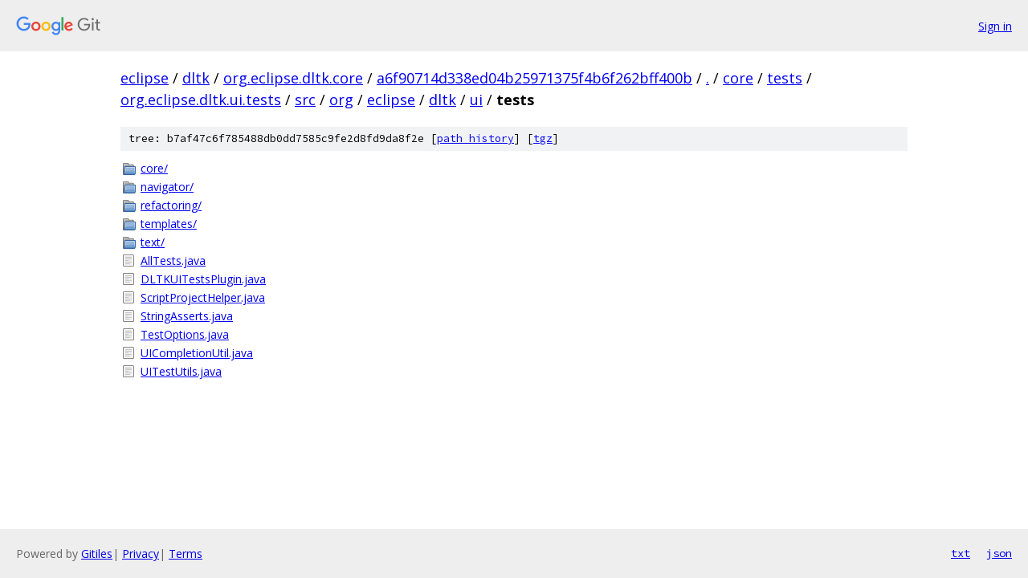

--- FILE ---
content_type: text/html; charset=utf-8
request_url: https://eclipse.googlesource.com/dltk/org.eclipse.dltk.core/+/a6f90714d338ed04b25971375f4b6f262bff400b/core/tests/org.eclipse.dltk.ui.tests/src/org/eclipse/dltk/ui/tests?autodive=0%2F
body_size: 1058
content:
<!DOCTYPE html><html lang="en"><head><meta charset="utf-8"><meta name="viewport" content="width=device-width, initial-scale=1"><title>core/tests/org.eclipse.dltk.ui.tests/src/org/eclipse/dltk/ui/tests - dltk/org.eclipse.dltk.core - Git at Google</title><link rel="stylesheet" type="text/css" href="/+static/base.css"><!-- default customHeadTagPart --></head><body class="Site"><header class="Site-header"><div class="Header"><a class="Header-image" href="/"><img src="//www.gstatic.com/images/branding/lockups/2x/lockup_git_color_108x24dp.png" width="108" height="24" alt="Google Git"></a><div class="Header-menu"> <a class="Header-menuItem" href="https://accounts.google.com/AccountChooser?faa=1&amp;continue=https://eclipse.googlesource.com/login/dltk/org.eclipse.dltk.core/%2B/a6f90714d338ed04b25971375f4b6f262bff400b/core/tests/org.eclipse.dltk.ui.tests/src/org/eclipse/dltk/ui/tests?autodive%3D0%252F">Sign in</a> </div></div></header><div class="Site-content"><div class="Container "><div class="Breadcrumbs"><a class="Breadcrumbs-crumb" href="/?format=HTML">eclipse</a> / <a class="Breadcrumbs-crumb" href="/dltk/">dltk</a> / <a class="Breadcrumbs-crumb" href="/dltk/org.eclipse.dltk.core/">org.eclipse.dltk.core</a> / <a class="Breadcrumbs-crumb" href="/dltk/org.eclipse.dltk.core/+/a6f90714d338ed04b25971375f4b6f262bff400b">a6f90714d338ed04b25971375f4b6f262bff400b</a> / <a class="Breadcrumbs-crumb" href="/dltk/org.eclipse.dltk.core/+/a6f90714d338ed04b25971375f4b6f262bff400b/?autodive=0%2F">.</a> / <a class="Breadcrumbs-crumb" href="/dltk/org.eclipse.dltk.core/+/a6f90714d338ed04b25971375f4b6f262bff400b/core?autodive=0%2F">core</a> / <a class="Breadcrumbs-crumb" href="/dltk/org.eclipse.dltk.core/+/a6f90714d338ed04b25971375f4b6f262bff400b/core/tests?autodive=0%2F">tests</a> / <a class="Breadcrumbs-crumb" href="/dltk/org.eclipse.dltk.core/+/a6f90714d338ed04b25971375f4b6f262bff400b/core/tests/org.eclipse.dltk.ui.tests?autodive=0%2F">org.eclipse.dltk.ui.tests</a> / <a class="Breadcrumbs-crumb" href="/dltk/org.eclipse.dltk.core/+/a6f90714d338ed04b25971375f4b6f262bff400b/core/tests/org.eclipse.dltk.ui.tests/src?autodive=0%2F">src</a> / <a class="Breadcrumbs-crumb" href="/dltk/org.eclipse.dltk.core/+/a6f90714d338ed04b25971375f4b6f262bff400b/core/tests/org.eclipse.dltk.ui.tests/src/org?autodive=0">org</a> / <a class="Breadcrumbs-crumb" href="/dltk/org.eclipse.dltk.core/+/a6f90714d338ed04b25971375f4b6f262bff400b/core/tests/org.eclipse.dltk.ui.tests/src/org/eclipse?autodive=0">eclipse</a> / <a class="Breadcrumbs-crumb" href="/dltk/org.eclipse.dltk.core/+/a6f90714d338ed04b25971375f4b6f262bff400b/core/tests/org.eclipse.dltk.ui.tests/src/org/eclipse/dltk?autodive=0">dltk</a> / <a class="Breadcrumbs-crumb" href="/dltk/org.eclipse.dltk.core/+/a6f90714d338ed04b25971375f4b6f262bff400b/core/tests/org.eclipse.dltk.ui.tests/src/org/eclipse/dltk/ui?autodive=0">ui</a> / <span class="Breadcrumbs-crumb">tests</span></div><div class="TreeDetail"><div class="u-sha1 u-monospace TreeDetail-sha1">tree: b7af47c6f785488db0dd7585c9fe2d8fd9da8f2e [<a href="/dltk/org.eclipse.dltk.core/+log/a6f90714d338ed04b25971375f4b6f262bff400b/core/tests/org.eclipse.dltk.ui.tests/src/org/eclipse/dltk/ui/tests">path history</a>] <span>[<a href="/dltk/org.eclipse.dltk.core/+archive/a6f90714d338ed04b25971375f4b6f262bff400b/core/tests/org.eclipse.dltk.ui.tests/src/org/eclipse/dltk/ui/tests.tar.gz">tgz</a>]</span></div><ol class="FileList"><li class="FileList-item FileList-item--gitTree" title="Tree - core/"><a class="FileList-itemLink" href="/dltk/org.eclipse.dltk.core/+/a6f90714d338ed04b25971375f4b6f262bff400b/core/tests/org.eclipse.dltk.ui.tests/src/org/eclipse/dltk/ui/tests/core?autodive=0%2F/">core/</a></li><li class="FileList-item FileList-item--gitTree" title="Tree - navigator/"><a class="FileList-itemLink" href="/dltk/org.eclipse.dltk.core/+/a6f90714d338ed04b25971375f4b6f262bff400b/core/tests/org.eclipse.dltk.ui.tests/src/org/eclipse/dltk/ui/tests/navigator?autodive=0%2F/">navigator/</a></li><li class="FileList-item FileList-item--gitTree" title="Tree - refactoring/"><a class="FileList-itemLink" href="/dltk/org.eclipse.dltk.core/+/a6f90714d338ed04b25971375f4b6f262bff400b/core/tests/org.eclipse.dltk.ui.tests/src/org/eclipse/dltk/ui/tests/refactoring?autodive=0%2F/">refactoring/</a></li><li class="FileList-item FileList-item--gitTree" title="Tree - templates/"><a class="FileList-itemLink" href="/dltk/org.eclipse.dltk.core/+/a6f90714d338ed04b25971375f4b6f262bff400b/core/tests/org.eclipse.dltk.ui.tests/src/org/eclipse/dltk/ui/tests/templates?autodive=0%2F/">templates/</a></li><li class="FileList-item FileList-item--gitTree" title="Tree - text/"><a class="FileList-itemLink" href="/dltk/org.eclipse.dltk.core/+/a6f90714d338ed04b25971375f4b6f262bff400b/core/tests/org.eclipse.dltk.ui.tests/src/org/eclipse/dltk/ui/tests/text?autodive=0%2F/">text/</a></li><li class="FileList-item FileList-item--regularFile" title="Regular file - AllTests.java"><a class="FileList-itemLink" href="/dltk/org.eclipse.dltk.core/+/a6f90714d338ed04b25971375f4b6f262bff400b/core/tests/org.eclipse.dltk.ui.tests/src/org/eclipse/dltk/ui/tests/AllTests.java?autodive=0%2F">AllTests.java</a></li><li class="FileList-item FileList-item--regularFile" title="Regular file - DLTKUITestsPlugin.java"><a class="FileList-itemLink" href="/dltk/org.eclipse.dltk.core/+/a6f90714d338ed04b25971375f4b6f262bff400b/core/tests/org.eclipse.dltk.ui.tests/src/org/eclipse/dltk/ui/tests/DLTKUITestsPlugin.java?autodive=0%2F">DLTKUITestsPlugin.java</a></li><li class="FileList-item FileList-item--regularFile" title="Regular file - ScriptProjectHelper.java"><a class="FileList-itemLink" href="/dltk/org.eclipse.dltk.core/+/a6f90714d338ed04b25971375f4b6f262bff400b/core/tests/org.eclipse.dltk.ui.tests/src/org/eclipse/dltk/ui/tests/ScriptProjectHelper.java?autodive=0%2F">ScriptProjectHelper.java</a></li><li class="FileList-item FileList-item--regularFile" title="Regular file - StringAsserts.java"><a class="FileList-itemLink" href="/dltk/org.eclipse.dltk.core/+/a6f90714d338ed04b25971375f4b6f262bff400b/core/tests/org.eclipse.dltk.ui.tests/src/org/eclipse/dltk/ui/tests/StringAsserts.java?autodive=0%2F">StringAsserts.java</a></li><li class="FileList-item FileList-item--regularFile" title="Regular file - TestOptions.java"><a class="FileList-itemLink" href="/dltk/org.eclipse.dltk.core/+/a6f90714d338ed04b25971375f4b6f262bff400b/core/tests/org.eclipse.dltk.ui.tests/src/org/eclipse/dltk/ui/tests/TestOptions.java?autodive=0%2F">TestOptions.java</a></li><li class="FileList-item FileList-item--regularFile" title="Regular file - UICompletionUtil.java"><a class="FileList-itemLink" href="/dltk/org.eclipse.dltk.core/+/a6f90714d338ed04b25971375f4b6f262bff400b/core/tests/org.eclipse.dltk.ui.tests/src/org/eclipse/dltk/ui/tests/UICompletionUtil.java?autodive=0%2F">UICompletionUtil.java</a></li><li class="FileList-item FileList-item--regularFile" title="Regular file - UITestUtils.java"><a class="FileList-itemLink" href="/dltk/org.eclipse.dltk.core/+/a6f90714d338ed04b25971375f4b6f262bff400b/core/tests/org.eclipse.dltk.ui.tests/src/org/eclipse/dltk/ui/tests/UITestUtils.java?autodive=0%2F">UITestUtils.java</a></li></ol></div></div> <!-- Container --></div> <!-- Site-content --><footer class="Site-footer"><div class="Footer"><span class="Footer-poweredBy">Powered by <a href="https://gerrit.googlesource.com/gitiles/">Gitiles</a>| <a href="https://policies.google.com/privacy">Privacy</a>| <a href="https://policies.google.com/terms">Terms</a></span><span class="Footer-formats"><a class="u-monospace Footer-formatsItem" href="?format=TEXT">txt</a> <a class="u-monospace Footer-formatsItem" href="?format=JSON">json</a></span></div></footer></body></html>